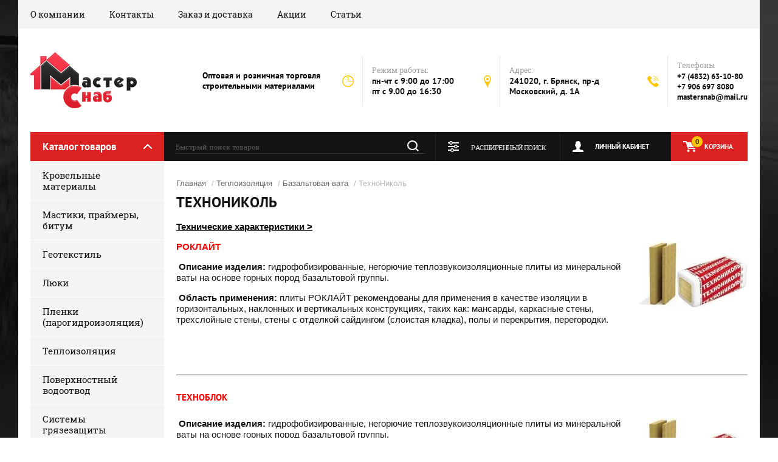

--- FILE ---
content_type: text/html; charset=utf-8
request_url: https://mastersn.ru/internet-magazin/folder/technonikol
body_size: 15439
content:

	<!doctype html><html lang="ru"><head><meta charset="utf-8"><meta name="robots" content="all"/><title>Технониколь </title><meta name="description" content="Технониколь "><meta name="keywords" content="Технониколь "><meta name="SKYPE_TOOLBAR" content="SKYPE_TOOLBAR_PARSER_COMPATIBLE"><meta name="viewport" content="width=device-width, initial-scale=1.0, maximum-scale=1.0, user-scalable=no"><meta name="format-detection" content="telephone=no"><meta http-equiv="x-rim-auto-match" content="none"><link rel="stylesheet" href="/g/css/styles_articles_tpl.css"><link rel="stylesheet" href="/t/images/categories.scss.css"><link rel="stylesheet" type="text/css" href="/t/images/style_new.css"><script src="/g/libs/jquery/1.10.2/jquery.min.js"></script>
            <!-- 46b9544ffa2e5e73c3c971fe2ede35a5 -->
            <script src='/shared/s3/js/lang/ru.js'></script>
            <script src='/shared/s3/js/common.min.js'></script>
        <link rel='stylesheet' type='text/css' href='/shared/s3/css/calendar.css' /><link rel='stylesheet' type='text/css' href='/shared/highslide-4.1.13/highslide.min.css'/>
<script type='text/javascript' src='/shared/highslide-4.1.13/highslide.packed.js'></script>
<script type='text/javascript'>
hs.graphicsDir = '/shared/highslide-4.1.13/graphics/';
hs.outlineType = null;
hs.showCredits = false;
hs.lang={cssDirection:'ltr',loadingText:'Загрузка...',loadingTitle:'Кликните чтобы отменить',focusTitle:'Нажмите чтобы перенести вперёд',fullExpandTitle:'Увеличить',fullExpandText:'Полноэкранный',previousText:'Предыдущий',previousTitle:'Назад (стрелка влево)',nextText:'Далее',nextTitle:'Далее (стрелка вправо)',moveTitle:'Передвинуть',moveText:'Передвинуть',closeText:'Закрыть',closeTitle:'Закрыть (Esc)',resizeTitle:'Восстановить размер',playText:'Слайд-шоу',playTitle:'Слайд-шоу (пробел)',pauseText:'Пауза',pauseTitle:'Приостановить слайд-шоу (пробел)',number:'Изображение %1/%2',restoreTitle:'Нажмите чтобы посмотреть картинку, используйте мышь для перетаскивания. Используйте клавиши вперёд и назад'};</script>
<link rel="icon" href="/favicon.ico" type="image/x-icon">

<!--s3_require-->
<link rel="stylesheet" href="/g/basestyle/1.0.1/user/user.css" type="text/css"/>
<link rel="stylesheet" href="/g/basestyle/1.0.1/user/user.blue.css" type="text/css"/>
<script type="text/javascript" src="/g/basestyle/1.0.1/user/user.js" async></script>
<!--/s3_require-->
			
		
		
		
			<link rel="stylesheet" type="text/css" href="/g/shop2v2/default/css/theme.less.css">		
			<script type="text/javascript" src="/g/printme.js"></script>
		<script type="text/javascript" src="/g/shop2v2/default/js/tpl.js"></script>
		<script type="text/javascript" src="/g/shop2v2/default/js/baron.min.js"></script>
		
			<script type="text/javascript" src="/g/shop2v2/default/js/shop2.2.js"></script>
		
	<script type="text/javascript">shop2.init({"productRefs": [],"apiHash": {"getPromoProducts":"7558c233c5226edb2aae5394f2fd235d","getSearchMatches":"99dedd74592e92acf2928a44e792ccc7","getFolderCustomFields":"4c00d6b798379b52b43c0b1026cdaa8c","getProductListItem":"041168b138364bb8cbd8fed12d95e2ac","cartAddItem":"591990292ec4ceb82cb3ba5675f67e95","cartRemoveItem":"26757344601ac14a87abfb8741e9c04c","cartUpdate":"cf5bf3b5b9ba0e61e6ac160b0e372f2b","cartRemoveCoupon":"55792d0d49d6b3017bdb8e9eccd644c9","cartAddCoupon":"8545b9b34a2e2a3df1b786650f5d38b2","deliveryCalc":"afee2a3251e2f3077c454ed1d763a11f","printOrder":"60389b9e580fea22782e283e1a8dce9e","cancelOrder":"cf1f073450000972f5bf2e205e478568","cancelOrderNotify":"9ec87bc5c3da8b4fdbebb892249f7fe9","repeatOrder":"e41e1eb40ed903c1f671977d00becd1f","paymentMethods":"66058bdda36c6f3b5be4c03edb4acd1f","compare":"4b36abe5e4e516d91432c84c1ba75f2f"},"hash": null,"verId": 58293,"mode": "folder","step": "","uri": "/internet-magazin","IMAGES_DIR": "/d/","my": {"show_sections":true},"shop2_cart_order_payments": 1,"cf_margin_price_enabled": 0,"maps_yandex_key":"","maps_google_key":""});shop2.filter._pre_params = "&s[folder_id]=134749403";</script>
<link rel="stylesheet" href="/t/v803/images/theme0/theme.scss.css"><!--[if lt IE 10]><script src="/g/libs/ie9-svg-gradient/0.0.1/ie9-svg-gradient.min.js"></script><script src="/g/libs/jquery-placeholder/2.0.7/jquery.placeholder.min.js"></script><script src="/g/libs/jquery-textshadow/0.0.1/jquery.textshadow.min.js"></script><script src="/g/s3/misc/ie/0.0.1/ie.js"></script><![endif]--><!--[if lt IE 9]><script src="/g/libs/html5shiv/html5.js"></script><![endif]--></head><body><div class="site-background" style="background: url(/thumb/2/kDxf6tPnWKEAsVnyWLgNzA/r/d/site-bg.jpg) center center no-repeat; background-size: cover;"></div><div class="overlay"></div><div class="site-wrapper"><header role="banner" class="site-header"><div class="header-top-panel"><div class="header-top-panel-inner"><div class="menu-ico"></div><nav class="menu-top-wrap"><div class="menu-close">Навигация</div><ul id="menus"  class="menu-top"><li ><a href="/o-kompanii" class="">О компании</a></li><li ><a href="/kontakty" class="">Контакты</a></li><li ><a href="/zakaz-i-dostavka" class="">Заказ и доставка</a></li><li ><a href="/akcii" class="">Акции</a></li><li ><a href="/stati" class="">Статьи</a><ul style="display:none;" class="level-2"><li ><a href="/rukovodstva" class="">Руководства по монтажу</a><ul style="display:none;" class="level-3"><li ><a href="/rukovodstva/krovlya" class="">Кровля</a></li><li ><a href="/rukovodstva/drenazh" class="">Дренаж</a></li><li ><a href="/rukovodstva/teploizolyaciya" class="">Теплоизоляция</a></li></ul></li></ul></li></ul></nav><!--<div class="soc-ico-wrap"><a href="http://facebook.com/" target="blank"><img src="/d/soc_ico.png" alt="Facebook" /></a><a href="https://twitter.com/" target="blank"><img src="/d/soc_ico-02.png" alt="Twitter" /></a><a href="http://www.odnoklassniki.ru/" target="blank"><img src="/d/soc_ico-03.png" alt="Odnoklassniki" /></a><a href="http://vkontakte.ru/" target="blank"><img src="/d/soc_ico-04.png" alt="Vkontakte" /></a><a href="https://plus.google.com/" target="blank"><img src="/d/soc_ico-05.png" alt="Google+" /></a></div>--></div></div><div class="header-bottom-block"><div class="site-name-wrap"><a class="logo" href="http://mastersn.ru"><img src="/d/275296_4324.png" width="" height="" alt=""></a><div class="name-besc-wrapp"><a class="comapany-name" href="http://mastersn.ru"  title="На главную страницу"></a></div></div><div class="site-descriptor site-name-desc">Оптовая и розничная торговля строительными материалами</div><div class="contacts-top-wrapper"><div class="work-top"><div class="work-title">Режим работы:</div><div class="work-body work">пн-чт с 9:00 до 17:00<br>пт с 9.00 до 16:30</div></div><div class="addres-top"><div class="addres-title">Адрес:</div><div class="addres-body">241020, г. Брянск, пр-д Московский, д. 1А</div></div><div class="site-phones"><div class="phones-title">Телефоны</div><div class="phone-block"><div class="number"><a href="tel:+7 (4832) 63-10-80">+7 (4832) 63-10-80</a></div><div class="number"><a href="tel:+7 906 697 8080">+7 906 697 8080</a></div><div class="number"><a href="tel:mastersnab@mail.ru">mastersnab@mail.ru</a></div></div></div></div></div><div class="header-bottom-panel"><div class="folders-title">Каталог товаров</div><div class="search-wrapper"><div class="search-close">Поиск</div><form class="search-form" action="/search" method="get"><input type="text" class="search-text" name="search" onblur="this.value=this.value==''?'Быстрый поиск товаров':this.value" onfocus="this.value=this.value=='Быстрый поиск товаров'?'':this.value;" value="Быстрый поиск товаров" /><input class="search-button" type="submit" value="" /><re-captcha data-captcha="recaptcha"
     data-name="captcha"
     data-sitekey="6LcYvrMcAAAAAKyGWWuW4bP1De41Cn7t3mIjHyNN"
     data-lang="ru"
     data-rsize="invisible"
     data-type="image"
     data-theme="light"></re-captcha></form></div><a href="/internet-magazin/cart" class="cart-top-wrap"><div id="shop2-cart-preview">
	Корзина
	<div class="cart-total">0</div>	
</div><!-- Cart Preview --></a><div class="shop2-block login-form">
	<div class="block-title">
		<strong>Личный кабинет</strong>
		<span>&nbsp;</span>
	</div>
	<div class="block-body">
		<div class="close-login">Личный кабинет</div>
					<form method="post" action="/users">
				<input type="hidden" name="mode" value="login" />
				<div class="row">
					<label class="field text">
						<input type="text" name="login" id="login" tabindex="1" value="" />
						<span class="login-title" for="login">Логин:</span>
					</label>
				</div>
				<div class="row">
					<button type="submit" class="signin-btn" tabindex="3">Войти</button>
					<label class="field password">
						<input type="password" name="password" id="password" tabindex="2" value="" />
						<span class="password-title" for="password">Пароль:</span>
					</label>
				</div>
			<re-captcha data-captcha="recaptcha"
     data-name="captcha"
     data-sitekey="6LcYvrMcAAAAAKyGWWuW4bP1De41Cn7t3mIjHyNN"
     data-lang="ru"
     data-rsize="invisible"
     data-type="image"
     data-theme="light"></re-captcha></form>
			<div class="clear-container"></div>
			<p>
				<a href="/users/register" class="register">Регистрация</a>
				<a href="/users/forgot_password">Забыли пароль?</a>
			</p>
			</div>
</div>	
	
<div class="shop2-block search-form">
	<div class="block-title">
		<strong>Расширенный поиск</strong>
		<span>&nbsp;</span>
	</div>
	<div class="block-body">
		<form action="/internet-magazin/search" enctype="multipart/form-data">
			<input type="hidden" name="sort_by" value=""/>
			
							<div class="row range_slider_wrapper">
					<div class="input_range_slider"></div>
					<label><span>от</span>&nbsp;<input name="s[price][min]" type="text" size="5" class="small low" value="0" /></label>
					&nbsp;
					<label><span>до</span>&nbsp;<input name="s[price][max]" type="text" size="5" class="small hight" value="250000" /></label>
				</div>
			
							<div class="row">
					<label class="row-title" for="shop2-name">Название:</label>
					<input type="text" name="s[name]" size="20" id="shop2-name" value="" />
				</div>
			
							<div class="row">
					<label class="row-title" for="shop2-article">Артикул:</label>
					<input type="text" name="s[article]" id="shop2-article" value="" />
				</div>
			
			
			
							<div class="row">
					<div class="row-title">Выберите категорию:</div>
					<select name="s[folder_id]" id="s[folder_id]">
						<option value="">Все</option>
																																		<option value="130867403" >
									 Кровельные материалы
								</option>
																												<option value="130868203" >
									&raquo; Наплавляемые материалы
								</option>
																												<option value="130868403" >
									&raquo;&raquo; Стеклоизол
								</option>
																												<option value="130869403" >
									&raquo;&raquo; Стеклокром
								</option>
																												<option value="130869603" >
									&raquo;&raquo; Стеклофлекс
								</option>
																												<option value="130870603" >
									&raquo;&raquo; Стеклоэласт
								</option>
																												<option value="130870803" >
									&raquo;&raquo; Рубитэкс
								</option>
																												<option value="130870003" >
									&raquo;&raquo; Эластобит
								</option>
																												<option value="130871003" >
									&raquo;&raquo; Бикрост
								</option>
																												<option value="130871403" >
									&raquo;&raquo; Линокром
								</option>
																												<option value="130871603" >
									&raquo;&raquo; Биполь
								</option>
																												<option value="130871803" >
									&raquo;&raquo; Унифлекс
								</option>
																												<option value="130872203" >
									&raquo;&raquo; Техноэласт
								</option>
																												<option value="130872603" >
									&raquo;&raquo; Изопласт
								</option>
																												<option value="130872803" >
									&raquo; Пергамин Руберойд
								</option>
																												<option value="155143803" >
									&raquo; Аэраторы Воронки Горелки
								</option>
																												<option value="136540603" >
									 Мастики, праймеры, битум
								</option>
																												<option value="136541203" >
									&raquo; Мастики
								</option>
																												<option value="136543603" >
									&raquo;&raquo; МБ-Х
								</option>
																												<option value="136544003" >
									&raquo;&raquo; Битумно-полимерная
								</option>
																												<option value="136544203" >
									&raquo;&raquo; Смуглянка
								</option>
																												<option value="136544403" >
									&raquo;&raquo; AquaMast резиновая
								</option>
																												<option value="136544603" >
									&raquo;&raquo; AquaMast для фундамента
								</option>
																												<option value="136541403" >
									&raquo; Праймеры
								</option>
																												<option value="136544803" >
									&raquo;&raquo; № 01
								</option>
																												<option value="136545003" >
									&raquo;&raquo; AquaMast
								</option>
																												<option value="136541603" >
									&raquo; Нефтебитум
								</option>
																												<option value="133123003" >
									 Геотекстиль
								</option>
																												<option value="133123803" >
									&raquo; Иглопробивной
								</option>
																												<option value="133238203" >
									&raquo; Термоскрепленный
								</option>
																												<option value="137673603" >
									 Люки
								</option>
																												<option value="137677803" >
									&raquo; Чугунные люки
								</option>
																												<option value="85426503" >
									&raquo; Полимерпесчаные люки
								</option>
																												<option value="133249203" >
									 Пленки (парогидроизоляция)
								</option>
																												<option value="133250203" >
									&raquo; Изолайк
								</option>
																												<option value="133250803" >
									&raquo; Ютафол
								</option>
																												<option value="133251003" >
									&raquo; Еврокрон
								</option>
																												<option value="134736603" >
									 Теплоизоляция
								</option>
																												<option value="134745803" >
									&raquo; Базальтовая вата
								</option>
																												<option value="134748803" >
									&raquo;&raquo; Изорок
								</option>
																												<option value="134749203" >
									&raquo;&raquo; Белтеп
								</option>
																												<option value="134749403" >
									&raquo;&raquo; ТехноНиколь
								</option>
																												<option value="134749603" >
									&raquo;&raquo; Роквул
								</option>
																												<option value="134746003" >
									&raquo; Стекловата
								</option>
																												<option value="134894003" >
									&raquo;&raquo; Урса
								</option>
																												<option value="134894403" >
									&raquo;&raquo; Кнауф
								</option>
																												<option value="134746203" >
									&raquo; Экструдированный пенополистирол XPS
								</option>
																												<option value="134894603" >
									&raquo;&raquo; Урса XPS
								</option>
																												<option value="134894803" >
									&raquo;&raquo; Пеноплэкс Кровля
								</option>
																												<option value="134895203" >
									&raquo;&raquo; Пеноплэкс Стена
								</option>
																												<option value="134746403" >
									&raquo; Техническая теплоизоляция
								</option>
																												<option value="134746603" >
									&raquo; Крепежи для теплоизоляции
								</option>
																												<option value="137611403" >
									 Поверхностный водоотвод
								</option>
																												<option value="137612203" >
									&raquo; Линейный водоотвод стандартной серии
								</option>
																												<option value="137641403" >
									&raquo;&raquo; DN 70-300
								</option>
																												<option value="137641603" >
									&raquo;&raquo; DN 100-300
								</option>
																												<option value="137642003" >
									&raquo;&raquo; Spark
								</option>
																												<option value="137642403" >
									&raquo;&raquo; PolyMax
								</option>
																												<option value="137642603" >
									&raquo;&raquo; Решетки стандарт
								</option>
																												<option value="137643003" >
									&raquo;&raquo; Пескоуловители стандарт
								</option>
																												<option value="137643603" >
									&raquo;&raquo; Доп. элементы стандарт
								</option>
																												<option value="137614003" >
									&raquo; Линейный водоотвод усиленной серии
								</option>
																												<option value="137646603" >
									&raquo;&raquo; Drive
								</option>
																												<option value="137646803" >
									&raquo;&raquo; DN 110
								</option>
																												<option value="137647003" >
									&raquo;&raquo; DN 160
								</option>
																												<option value="137647203" >
									&raquo;&raquo; DN 200
								</option>
																												<option value="137647603" >
									&raquo;&raquo; DN 300
								</option>
																												<option value="137647803" >
									&raquo;&raquo; DN 500
								</option>
																												<option value="137648003" >
									&raquo;&raquo; Пескоуловители усиленной серии
								</option>
																												<option value="137648803" >
									&raquo;&raquo; Доп. принадлежности
								</option>
																												<option value="137614203" >
									&raquo; Точечный водоотвод стандартной серии
								</option>
																												<option value="137656603" >
									&raquo;&raquo; Пластиковый дождеприемник
								</option>
																												<option value="137656803" >
									&raquo;&raquo; Чугунный дождеприемник
								</option>
																												<option value="137657003" >
									&raquo;&raquo; Решетки точечный водоотвод
								</option>
																												<option value="137657403" >
									&raquo;&raquo; Дополнительные принадлежности
								</option>
																												<option value="137614803" >
									&raquo; Точечный водоотвод усиленной серии
								</option>
																												<option value="137657803" >
									&raquo;&raquo; Колодец DN 300
								</option>
																												<option value="137658003" >
									&raquo;&raquo; Колодец DN 500
								</option>
																												<option value="137658203" >
									&raquo;&raquo; Колодец доп. элементы
								</option>
																												<option value="137659203" >
									 Системы грязезащиты
								</option>
																												<option value="137659403" >
									&raquo; Стальные решетки
								</option>
																												<option value="137662603" >
									&raquo;&raquo; РС 39/59
								</option>
																												<option value="137662803" >
									&raquo;&raquo; РС 49/99
								</option>
																												<option value="137663003" >
									&raquo;&raquo; РС 50/100
								</option>
																												<option value="137663203" >
									&raquo;&raquo; РС 60/100
								</option>
																												<option value="137663403" >
									&raquo;&raquo; РС 70/100
								</option>
																												<option value="137663603" >
									&raquo;&raquo; РС 80/100
								</option>
																												<option value="137663803" >
									&raquo;&raquo; РС 90/100
								</option>
																												<option value="137664003" >
									&raquo;&raquo; РС 100/100
								</option>
																												<option value="137664203" >
									&raquo;&raquo; РС 1200/1000
								</option>
																												<option value="137664403" >
									&raquo;&raquo; РС 100/100 Р 30×3
								</option>
																												<option value="137664603" >
									&raquo;&raquo; РС 390x590
								</option>
																												<option value="137664803" >
									&raquo;&raquo; РС 500x1000
								</option>
																												<option value="137659603" >
									&raquo; Поддоны и опорные конструкции
								</option>
																												<option value="137659803" >
									&raquo; Резиновые ковры и маты
								</option>
																												<option value="137660003" >
									&raquo; Модульные покрытия
								</option>
																												<option value="137660203" >
									&raquo; Накладки на ступени
								</option>
																												<option value="137665003" >
									&raquo;&raquo; Алюминиево-резиновые накладки на ступени
								</option>
																												<option value="137665403" >
									&raquo;&raquo; Ковровые накладки на ступени - Бриз
								</option>
																												<option value="137660403" >
									&raquo; Грязезащитные ковры
								</option>
																												<option value="137666203" >
									&raquo;&raquo; Цикада
								</option>
																												<option value="137666603" >
									&raquo;&raquo; Райс
								</option>
																												<option value="137667003" >
									&raquo;&raquo; Бриз
								</option>
																												<option value="137667203" >
									&raquo;&raquo; Штрих
								</option>
																												<option value="137667603" >
									&raquo;&raquo; Каскад
								</option>
																												<option value="137667803" >
									&raquo;&raquo; Ковры с логотипом
								</option>
																												<option value="137660603" >
									&raquo; Алюминивые придверные решетки
								</option>
																												<option value="137669203" >
									&raquo;&raquo; Решетки сити
								</option>
																												<option value="137669403" >
									&raquo;&raquo; Радиал
								</option>
																												<option value="137669603" >
									&raquo;&raquo; Сити Платинум
								</option>
																												<option value="137669803" >
									&raquo;&raquo; Волна
								</option>
																												<option value="137670003" >
									&raquo;&raquo; Респект
								</option>
																												<option value="137670203" >
									&raquo;&raquo; Нова
								</option>
																												<option value="137670403" >
									&raquo;&raquo; Титан
								</option>
																												<option value="137660803" >
									&raquo; Рулонные покрытия
								</option>
																												<option value="137670603" >
									&raquo;&raquo; Coil mat
								</option>
																												<option value="137670803" >
									&raquo;&raquo; Zig z
								</option>
																												<option value="137671203" >
									&raquo;&raquo; Grill mat
								</option>
																												<option value="137671403" >
									&raquo;&raquo; Bolle
								</option>
																												<option value="137671603" >
									&raquo;&raquo; Elka
								</option>
																												<option value="137671803" >
									&raquo;&raquo; Газон FT+
								</option>
																												<option value="137672603" >
									 Материалы для благоустройства
								</option>
																												<option value="137672803" >
									&raquo; Газонные решетки
								</option>
																												<option value="137674403" >
									&raquo;&raquo; РГ-60.40.5,1
								</option>
																												<option value="137674603" >
									&raquo;&raquo; РГ-60.40.3,8
								</option>
																												<option value="137674803" >
									&raquo;&raquo; Газон
								</option>
																												<option value="137675003" >
									&raquo;&raquo; Маркеры
								</option>
																												<option value="137673003" >
									&raquo; Бордюры
								</option>
																												<option value="137675203" >
									&raquo;&raquo; KANTA
								</option>
																												<option value="137675403" >
									&raquo;&raquo; Тротуарный
								</option>
																												<option value="137675603" >
									&raquo;&raquo; Для цветников
								</option>
																												<option value="137673403" >
									&raquo; Ограждения, сетки
								</option>
																												<option value="137677003" >
									&raquo;&raquo; Пластиковая сетка
								</option>
																												<option value="137677203" >
									&raquo;&raquo; Садовая решетка
								</option>
																												<option value="137677403" >
									&raquo;&raquo; Защитная сетка
								</option>
																												<option value="137673803" >
									&raquo; Приствольные решетки
								</option>
																												<option value="137678203" >
									&raquo;&raquo; Круглая решетка
								</option>
																												<option value="137678403" >
									&raquo;&raquo; Квадратная решетка
								</option>
																												<option value="137674203" >
									&raquo; Геосетка дорожная
								</option>
																		</select>
				</div>

				<div id="shop2_search_custom_fields"></div>
			
						
			
							<div class="row">
					<div class="row-title">Новинка:</div>
					<select name="s[new]">
						<option value="">Все</option>
						<option value="1">да</option>
						<option value="0">нет</option>
					</select>
				</div>
			
							<div class="row">
					<div class="row-title">Спецпредложение:</div>
					<select name="s[special]">
						<option value="">Все</option>
						<option value="1">да</option>
						<option value="0">нет</option>
					</select>
				</div>
			
							<div class="row">
					<div class="row-title">Результатов на странице:</div>
					<select name="s[products_per_page]">
																										<option value="5">5</option>
																				<option value="20">20</option>
																				<option value="35">35</option>
																				<option value="50">50</option>
																				<option value="65">65</option>
																				<option value="80">80</option>
																				<option value="95">95</option>
											</select>
				</div>
			
			<div class="clear-container"></div>
			<div class="row">
				<button type="submit" class="search-btn">Найти</button>
			</div>
		<re-captcha data-captcha="recaptcha"
     data-name="captcha"
     data-sitekey="6LcYvrMcAAAAAKyGWWuW4bP1De41Cn7t3mIjHyNN"
     data-lang="ru"
     data-rsize="invisible"
     data-type="image"
     data-theme="light"></re-captcha></form>
		<div class="clear-container"></div>
	</div>
</div><!-- Search Form --></div></header> <!-- .site-header --><div class="site-container"><aside role="complementary" class="site-sidebar left"><div class="folders-shared-wrapper"><div class="folders-shared-title">Каталог товаров</div><ul id="menus"  class="folders-shared"><li ><a href="/internet-magazin/folder/krovelnyye-materialy" class="">Кровельные материалы</a><ul style="display:none;" class="level-2"><li ><a href="/internet-magazin/folder/napravlyaemye-materialy" class="">Наплавляемые материалы</a><ul style="display:none;" class="level-3"><li ><a href="/internet-magazin/folder/stekloizol" class="">Стеклоизол</a></li><li ><a href="/internet-magazin/folder/steklokrom" class="">Стеклокром</a></li><li ><a href="/internet-magazin/folder/steklofleks" class="">Стеклофлекс</a></li><li ><a href="/internet-magazin/folder/stekloelast" class="">Стеклоэласт</a></li><li ><a href="/internet-magazin/folder/rubiteks" class="">Рубитэкс</a></li><li ><a href="/internet-magazin/folder/elastobit" class="">Эластобит</a></li><li ><a href="/internet-magazin/folder/bikrost" class="">Бикрост</a></li><li ><a href="/internet-magazin/folder/linokrom" class="">Линокром</a></li><li ><a href="/internet-magazin/folder/bipol" class="">Биполь</a></li><li ><a href="/internet-magazin/folder/unifleks" class="">Унифлекс</a></li><li ><a href="/internet-magazin/folder/tekhnoelast" class="">Техноэласт</a></li><li ><a href="/internet-magazin/folder/izoplast" class="">Изопласт</a></li></ul></li><li ><a href="/internet-magazin/folder/drugiye" class="">Пергамин Руберойд</a></li><li ><a href="/internet-magazin/folder/dopolnitelnoe-oborudovanie" class="">Аэраторы Воронки Горелки</a></li></ul></li><li ><a href="/internet-magazin/folder/mastiki-prajmery-bitum" class="">Мастики, праймеры, битум</a><ul style="display:none;" class="level-2"><li ><a href="/internet-magazin/folder/mastika" class="">Мастики</a><ul style="display:none;" class="level-3"><li ><a href="/internet-magazin/folder/mastika-bitumnaya-mbh-x" class="">МБ-Х</a></li><li ><a href="/internet-magazin/folder/mastika-bitumnaya-mbr90-x" class="">Битумно-полимерная</a></li><li ><a href="/internet-magazin/folder/mastika-universalnaya" class="">Смуглянка</a></li><li ><a href="/internet-magazin/folder/mastika-krovelnaya-aquamast" class="">AquaMast резиновая</a></li><li ><a href="/internet-magazin/folder/mastika-gidroizolyacionnaya-aquamast" class="">AquaMast для фундамента</a></li></ul></li><li ><a href="/internet-magazin/folder/prajmer" class="">Праймеры</a><ul style="display:none;" class="level-3"><li ><a href="/internet-magazin/folder/prajmer-bitumnyj-n01" class="">№ 01</a></li><li ><a href="/internet-magazin/folder/prajmer-aquamast" class="">AquaMast</a></li></ul></li><li ><a href="/internet-magazin/folder/neftebitum" class="">Нефтебитум</a></li></ul></li><li ><a href="/internet-magazin/folder/geotekstil" class="">Геотекстиль</a><ul style="display:none;" class="level-2"><li ><a href="/internet-magazin/folder/nanoizol-geo-200" class="">Иглопробивной</a></li><li ><a href="/internet-magazin/folder/nanoizol-geo-150" class="">Термоскрепленный</a></li></ul></li><li ><a href="/internet-magazin/folder/ljuki" class="">Люки</a><ul style="display:none;" class="level-2"><li ><a href="/internet-magazin/folder/chugunnye" class="">Чугунные люки</a></li><li ><a href="/internet-magazin/folder/polimerpeschanyye-lyuki" class="">Полимерпесчаные люки</a></li></ul></li><li ><a href="/internet-magazin/folder/paro-gidro-izolyaciya" class="">Пленки (парогидроизоляция)</a><ul style="display:none;" class="level-2"><li ><a href="/internet-magazin/folder/nanoizol-a" class="">Изолайк</a></li><li ><a href="/internet-magazin/folder/nanoizol-s" class="">Ютафол</a></li><li ><a href="/internet-magazin/folder/nanoizol-d" class="">Еврокрон</a></li></ul></li><li ><a href="/internet-magazin/folder/teploizolyaciya" class="">Теплоизоляция</a><ul style="display:none;" class="level-2"><li ><a href="/internet-magazin/folder/bazaltovaya-vata" class="">Базальтовая вата</a><ul style="display:none;" class="level-3"><li ><a href="/internet-magazin/folder/izorok" class="">Изорок</a></li><li ><a href="/internet-magazin/folder/beltep" class="">Белтеп</a></li><li  id="current"><a href="/internet-magazin/folder/technonikol" class="active">ТехноНиколь</a></li><li ><a href="/internet-magazin/folder/rokvul" class="">Роквул</a></li></ul></li><li ><a href="/internet-magazin/folder/steklovata" class="">Стекловата</a><ul style="display:none;" class="level-3"><li ><a href="/internet-magazin/folder/ursa" class="">Урса</a></li><li ><a href="/internet-magazin/folder/knauf" class="">Кнауф</a></li></ul></li><li ><a href="/internet-magazin/folder/ekstrudirovannyj-penopolistirol" class="">Экструдированный пенополистирол XPS</a><ul style="display:none;" class="level-3"><li ><a href="/internet-magazin/folder/ursa-xps" class="">Урса XPS</a></li><li ><a href="/internet-magazin/folder/penopleks-krovlya" class="">Пеноплэкс Кровля</a></li><li ><a href="/internet-magazin/folder/penopleks-stena" class="">Пеноплэкс Стена</a></li></ul></li><li ><a href="/internet-magazin/folder/tehnicheskaya-teploizolyaciya" class="">Техническая теплоизоляция</a></li><li ><a href="/internet-magazin/folder/djubeli" class="">Крепежи для теплоизоляции</a></li></ul></li><li ><a href="/internet-magazin/folder/poverhnostnyj-vodootvod" class="">Поверхностный водоотвод</a><ul style="display:none;" class="level-2"><li ><a href="/internet-magazin/folder/linejnyj-standartnoj-serii" class="">Линейный водоотвод стандартной серии</a><ul style="display:none;" class="level-3"><li ><a href="/internet-magazin/folder/lotki-plastik" class="">DN 70-300</a></li><li ><a href="/internet-magazin/folder/lotki-beton-polimer" class="">DN 100-300</a></li><li ><a href="/internet-magazin/folder/spark" class="">Spark</a></li><li ><a href="/internet-magazin/folder/polymax" class="">PolyMax</a></li><li ><a href="/internet-magazin/folder/reshetki" class="">Решетки стандарт</a></li><li ><a href="/internet-magazin/folder/peskouloviteli" class="">Пескоуловители стандарт</a></li><li ><a href="/internet-magazin/folder/dop-jelementy" class="">Доп. элементы стандарт</a></li></ul></li><li ><a href="/internet-magazin/folder/linejnyj-usilennoj-serii" class="">Линейный водоотвод усиленной серии</a><ul style="display:none;" class="level-3"><li ><a href="/internet-magazin/folder/seria-drive" class="">Drive</a></li><li ><a href="/internet-magazin/folder/lotok-dn-110" class="">DN 110</a></li><li ><a href="/internet-magazin/folder/lotok-dn-160" class="">DN 160</a></li><li ><a href="/internet-magazin/folder/lotok-dn-200" class="">DN 200</a></li><li ><a href="/internet-magazin/folder/lotok-dn-300" class="">DN 300</a></li><li ><a href="/internet-magazin/folder/lotok-dn-500" class="">DN 500</a></li><li ><a href="/internet-magazin/folder/peskouloviteli-usilennoj-serii" class="">Пескоуловители усиленной серии</a></li><li ><a href="/internet-magazin/folder/linejnyj-usilennoj-serii/dop-jelementy" class="">Доп. принадлежности</a></li></ul></li><li ><a href="/internet-magazin/folder/tochechnyj-standartnoj-serii" class="">Точечный водоотвод стандартной серии</a><ul style="display:none;" class="level-3"><li ><a href="/internet-magazin/folder/plastikovyj-dozhdepriemnik" class="">Пластиковый дождеприемник</a></li><li ><a href="/internet-magazin/folder/chugunnyj-dozhdepriemnik" class="">Чугунный дождеприемник</a></li><li ><a href="/internet-magazin/folder/tochechnyj-standartnoj-serii/reshetki" class="">Решетки точечный водоотвод</a></li><li ><a href="/internet-magazin/folder/tochechnyj-standartnoj-serii/dop-jelementy" class="">Дополнительные принадлежности</a></li></ul></li><li ><a href="/internet-magazin/folder/tochechnyj-usilennoj-serii" class="">Точечный водоотвод усиленной серии</a><ul style="display:none;" class="level-3"><li ><a href="/internet-magazin/folder/kolodec-dn-300" class="">Колодец DN 300</a></li><li ><a href="/internet-magazin/folder/kolodec-dn-500" class="">Колодец DN 500</a></li><li ><a href="/internet-magazin/folder/tochechnyj-usilennoj-serii/dop-jelementy" class="">Колодец доп. элементы</a></li></ul></li></ul></li><li ><a href="/internet-magazin/folder/sistemy-gryazezashhity" class="">Системы грязезащиты</a><ul style="display:none;" class="level-2"><li ><a href="/internet-magazin/folder/stalnye-reshetki" class="">Стальные решетки</a><ul style="display:none;" class="level-3"><li ><a href="/internet-magazin/folder/rc-39-59" class="">РС 39/59</a></li><li ><a href="/internet-magazin/folder/rc-49-99" class="">РС 49/99</a></li><li ><a href="/internet-magazin/folder/rc-50-100" class="">РС 50/100</a></li><li ><a href="/internet-magazin/folder/rc-60-100" class="">РС 60/100</a></li><li ><a href="/internet-magazin/folder/rc-70-100" class="">РС 70/100</a></li><li ><a href="/internet-magazin/folder/rc-80-100" class="">РС 80/100</a></li><li ><a href="/internet-magazin/folder/rc-90-100" class="">РС 90/100</a></li><li ><a href="/internet-magazin/folder/rc-100-100" class="">РС 100/100</a></li><li ><a href="/internet-magazin/folder/rc-1200-1000" class="">РС 1200/1000</a></li><li ><a href="/internet-magazin/folder/rc-100-100-r-30-3" class="">РС 100/100 Р 30×3</a></li><li ><a href="/internet-magazin/folder/rc-390-590" class="">РС 390x590</a></li><li ><a href="/internet-magazin/folder/rc-500-1000" class="">РС 500x1000</a></li></ul></li><li ><a href="/internet-magazin/folder/poddony-i-opornye-konstrukcii" class="">Поддоны и опорные конструкции</a></li><li ><a href="/internet-magazin/folder/rezinovye-kovry-i-maty" class="">Резиновые ковры и маты</a></li><li ><a href="/internet-magazin/folder/modulnye-pokrytiya" class="">Модульные покрытия</a></li><li ><a href="/internet-magazin/folder/nakladki-na-stupeni" class="">Накладки на ступени</a><ul style="display:none;" class="level-3"><li ><a href="/internet-magazin/folder/aljuminievo-rezinovye" class="">Алюминиево-резиновые накладки на ступени</a></li><li ><a href="/internet-magazin/folder/kovrovye-briz" class="">Ковровые накладки на ступени - Бриз</a></li></ul></li><li ><a href="/internet-magazin/folder/gryazezashhitnye-kovry" class="">Грязезащитные ковры</a><ul style="display:none;" class="level-3"><li ><a href="/internet-magazin/folder/cikada" class="">Цикада</a></li><li ><a href="/internet-magazin/folder/rais" class="">Райс</a></li><li ><a href="/internet-magazin/folder/briz" class="">Бриз</a></li><li ><a href="/internet-magazin/folder/shtrih" class="">Штрих</a></li><li ><a href="/internet-magazin/folder/kaskad" class="">Каскад</a></li><li ><a href="/internet-magazin/folder/s-logotipom" class="">Ковры с логотипом</a></li></ul></li><li ><a href="/internet-magazin/folder/pridvernye-reshetki" class="">Алюминивые придверные решетки</a><ul style="display:none;" class="level-3"><li ><a href="/internet-magazin/folder/siti" class="">Решетки сити</a></li><li ><a href="/internet-magazin/folder/radial" class="">Радиал</a></li><li ><a href="/internet-magazin/folder/siti-platinum" class="">Сити Платинум</a></li><li ><a href="/internet-magazin/folder/volna" class="">Волна</a></li><li ><a href="/internet-magazin/folder/respekt" class="">Респект</a></li><li ><a href="/internet-magazin/folder/nova" class="">Нова</a></li><li ><a href="/internet-magazin/folder/titan" class="">Титан</a></li></ul></li><li ><a href="/internet-magazin/folder/rulonnye-pokrytiya" class="">Рулонные покрытия</a><ul style="display:none;" class="level-3"><li ><a href="/internet-magazin/folder/coil-mat" class="">Coil mat</a></li><li ><a href="/internet-magazin/folder/zig-z" class="">Zig z</a></li><li ><a href="/internet-magazin/folder/grill-mat" class="">Grill mat</a></li><li ><a href="/internet-magazin/folder/bolle" class="">Bolle</a></li><li ><a href="/internet-magazin/folder/elka" class="">Elka</a></li><li ><a href="/internet-magazin/folder/gazon-ft-plus" class="">Газон FT+</a></li></ul></li></ul></li><li ><a href="/internet-magazin/folder/materialy-dlya-blagoustrojstva" class="">Материалы для благоустройства</a><ul style="display:none;" class="level-2"><li ><a href="/internet-magazin/folder/gazonnye-reshetki" class="">Газонные решетки</a><ul style="display:none;" class="level-3"><li ><a href="/internet-magazin/folder/rg-60-40-51" class="">РГ-60.40.5,1</a></li><li ><a href="/internet-magazin/folder/rg-60-40-38" class="">РГ-60.40.3,8</a></li><li ><a href="/internet-magazin/folder/rg-gazon" class="">Газон</a></li><li ><a href="/internet-magazin/folder/markery" class="">Маркеры</a></li></ul></li><li ><a href="/internet-magazin/folder/bordjury" class="">Бордюры</a><ul style="display:none;" class="level-3"><li ><a href="/internet-magazin/folder/kantri" class="">KANTA</a></li><li ><a href="/internet-magazin/folder/trotuarnyi" class="">Тротуарный</a></li><li ><a href="/internet-magazin/folder/cvetnik" class="">Для цветников</a></li></ul></li><li ><a href="/internet-magazin/folder/setki" class="">Ограждения, сетки</a><ul style="display:none;" class="level-3"><li ><a href="/internet-magazin/folder/plastik" class="">Пластиковая сетка</a></li><li ><a href="/internet-magazin/folder/sadovaya-reshetka" class="">Садовая решетка</a></li><li ><a href="/internet-magazin/folder/zashchitnaya-setka" class="">Защитная сетка</a></li></ul></li><li ><a href="/internet-magazin/folder/pristvolnye-reshetki" class="">Приствольные решетки</a><ul style="display:none;" class="level-3"><li ><a href="/internet-magazin/folder/kruglaya" class="">Круглая решетка</a></li><li ><a href="/internet-magazin/folder/kvadratnaya" class="">Квадратная решетка</a></li></ul></li><li ><a href="/internet-magazin/folder/geosetka-dorozhnaya" class="">Геосетка дорожная</a></li></ul></li></ul></div><div class="clear-both"></div><!--<div class="edit-block-wrap clear-self"><div class="edit-block-name">Товары со скидкой</div><div class="edit-block-item"><div class="edit-block-pic"><img src="/d/156954168.jpg" alt="Товары со скидкой" alt=""></div><div class="edit-block-desc"><div class="edit-block-title"><a href="/shop/product/avtosignalizatsiya-pandect-x-1000">Автосигнализация PANDECT X-1000</a></div><div class="edit-block-price-old"><strong>45 244<span> руб.</span></strong></div><div class="edit-block-price">45 144<span> руб.</span></div></div></div><div class="edit-block-item"><div class="edit-block-pic"><img src="/d/156954159.jpg" alt="Товары со скидкой" alt=""></div><div class="edit-block-desc"><div class="edit-block-title"><a href="/shop/product/antiradar-mystery-mrd-200">Антирадар MYSTERY MRD-200</a></div><div class="edit-block-price-old"><strong>3 260<span> руб.</span></strong></div><div class="edit-block-price">3 160<span> руб.</span></div></div></div><div class="edit-block-item"><div class="edit-block-pic"></div><div class="edit-block-desc"><div class="edit-block-title"><a href="/shop/product/rezinovyye-kovriki-setka-dlya-acura">Резиновые коврики сетка для ACURA</a></div><div class="edit-block-price-old"><strong>5 310<span> руб.</span></strong></div><div class="edit-block-price">5 210<span> руб.</span></div></div></div></div>--><div class="informers"></div></aside><main role="main" class="site-main"><div class="site-main__inner"><div class="site-path"><a href="/">Главная</a> / <a href="/internet-magazin/folder/teploizolyaciya">Теплоизоляция</a> / <a href="/internet-magazin/folder/bazaltovaya-vata">Базальтовая вата</a> / ТехноНиколь</div><h1>Технониколь</h1>
					
<script src="/g/s3/misc/eventable/0.0.1/s3.eventable.js" charset="utf-8"></script>
<script src="/g/s3/misc/math/0.0.1/s3.math.js" charset="utf-8"></script>
<script src="/t/v803/images/js/menu.js" charset="utf-8"></script>
<script src="/t/v803/images/js/one.line.menu.js" charset="utf-8"></script>
<script src="/t/v803/images/js/plugins.js" charset="utf-8"></script>
<!-- <script src="/t/v803/images/js/form_minimal.js" charset="utf-8"></script> -->
<script src="/t/v803/images/js/timer.js" charset="utf-8"></script>
<script src="/t/v803/images/js/nouislider.min.js" charset="utf-8"></script>
<!--<script src="/t/v803/images/js/form_minimal.js" charset="utf-8"></script>-->
<script src="/g/s3/misc/form/1.2.0/s3.form.js" charset="utf-8"></script>
<script src="/t/v803/images/js/sly-slider.js" charset="utf-8"></script>
<script src="/g/templates/shop2/2.58.2/js/main.js" charset="utf-8"></script>


	<div class="shop2-cookies-disabled shop2-warning hide"></div>
	
	
	
		
		
							
			
							
			
							
			
		
		
		
							<p><strong><span style="color: #000000;"><span style="text-decoration: underline;"><a href="/f/teh.-har-ki-tehnonikol.xls"><span style="color: #000000; text-decoration: underline;">Технические характеристики &gt;</span></a></span></span></strong></p>
<p><span style="color: #ff0000; font-size: 11pt;"><strong>РОКЛАЙТ&nbsp;</strong></span><img alt="Технониколь" height="111" src="/thumb/2/Guu1yPfFNUBCHqT5_BsuJQ/180r160/d/%D0%A2%D0%B5%D1%85%D0%BD%D0%BE%D0%BD%D0%B8%D0%BA%D0%BE%D0%BB%D1%8C.jpg" style="border-width: 0px; float: right;" width="180" /></p>
<p><strong>&nbsp;Описание изделия:&nbsp;</strong>гидрофобизированные, негорючие теплозвукоизоляционные плиты из минеральной ваты на основе горных пород базальтовой группы.</p>
<p><strong>&nbsp;Область применения:</strong> плиты РОКЛАЙТ рекомендованы для применения в качестве изоляции в горизонтальных, наклонных и вертикальных конструкциях, таких как: мансарды, каркасные стены, трехслойные стены, стены с отделкой сайдингом (слоистая кладка), полы и перекрытия, перегородки.</p>
<p>&nbsp;</p>
<p>&nbsp;</p>
<hr />
<h4><span style="font-size: 11pt; color: #ff0000;">ТЕХНОБЛОК &nbsp;</span></h4>
<h4><img alt="Технониколь" height="111" src="/thumb/2/Guu1yPfFNUBCHqT5_BsuJQ/180r160/d/%D0%A2%D0%B5%D1%85%D0%BD%D0%BE%D0%BD%D0%B8%D0%BA%D0%BE%D0%BB%D1%8C.jpg" style="border-width: 0px; float: right;" width="180" /></h4>
<p><strong>&nbsp;Описание изделия:&nbsp;</strong>гидрофобизированные, негорючие теплозвукоизоляционные плиты из минеральной ваты на основе горных пород базальтовой группы.<strong><br /></strong></p>
<p><strong>&nbsp;Область применения:</strong> плиты ТЕХНОБЛОК рекомендованы для применения в качестве тепло-, звукоизоляции различных типов слоистых кладок, каркасных стен (в том числе наружных) с различными видами отделки (в том числе сайдингом). А также в качестве первого (внутреннего) теплоизоляционного слоя в навесных фасадных системах с воздушным зазором при двухслойной<br />схеме утепления.</p>
<p>&nbsp;</p>
<p>&nbsp;</p>
<hr />
<h4><span style="color: #ff0000; font-size: 11pt;">ТЕХНОВЕНТ&nbsp;</span></h4>
<h4><img alt="Технониколь" height="111" src="/thumb/2/Guu1yPfFNUBCHqT5_BsuJQ/180r160/d/%D0%A2%D0%B5%D1%85%D0%BD%D0%BE%D0%BD%D0%B8%D0%BA%D0%BE%D0%BB%D1%8C.jpg" style="border-width: 0px; float: right;" width="180" /></h4>
<p><strong>&nbsp;Описание изделия:&nbsp;</strong>гидрофобизированные, негорючие теплозвукоизоляционные плиты из минеральной ваты на основе горных пород базальтовой группы.</p>
<p><strong>&nbsp;Область применения:</strong> плиты ТЕХНОВЕНТ предназначены для применения в промышленном и гражданском строительстве в качестве тепло- и звукоизоляционного слоя вентилируемых фасадных систем.&nbsp;Утеплитель ТЕХНОВЕНТ разработан специально для навесных фасадных систем с воздушным зазором. Его применение не требует использования гидроветрозащитных пленок.</p>
<p>&nbsp;</p>
<p>&nbsp;</p>
<hr />
<p><strong><span style="font-size: 11pt; color: #ff0000;">ТЕХНОРУФ Н&thinsp;</span></strong></p>
<h4><img alt="Технониколь" height="111" src="/thumb/2/Guu1yPfFNUBCHqT5_BsuJQ/180r160/d/%D0%A2%D0%B5%D1%85%D0%BD%D0%BE%D0%BD%D0%B8%D0%BA%D0%BE%D0%BB%D1%8C.jpg" style="border-width: 0px; float: right;" width="180" /></h4>
<p><strong>&nbsp;Описание изделия:&nbsp;</strong>гидрофобизированные, негорючие теплозвукоизоляционные плиты из минеральной ваты на основе горных пород базальтовой группы.</p>
<p><strong>&nbsp;Область применения:</strong>&nbsp;плиты ТЕХНОРУФ Н предназначены для применения в качестве теплоизоляционного слоя в покрытиях из железобетона или металлического профилированного настила с кровельным ковром из рулонных и мастичных материалов. Плиты рекомендуется применять в комбинации с плитами ТЕХНОРУФ В.</p>
<p>&nbsp;</p>
<p>&nbsp;</p>
<hr />
<p><span style="font-size: 11pt; color: #ff0000;"><strong>ТЕХНОРУФ</strong>&nbsp;</span></p>
<h4><img alt="Технониколь" height="111" src="/thumb/2/Guu1yPfFNUBCHqT5_BsuJQ/180r160/d/%D0%A2%D0%B5%D1%85%D0%BD%D0%BE%D0%BD%D0%B8%D0%BA%D0%BE%D0%BB%D1%8C.jpg" style="border-width: 0px; float: right;" width="180" /></h4>
<p><strong>&nbsp;Описание изделия:&nbsp;</strong>гидрофобизированные, негорючие теплозвукоизоляционные плиты из минеральной ваты на основе горных пород базальтовой группы.</p>
<p><strong>&nbsp;Область применения:</strong> &nbsp;в качестве основного теплоизоляционного слоя в покрытиях из железобетона или металлического профилированного настила с кровельным ковром всех типов, в том числе без устройства защитных стяжек в гражданском и промышленном строительстве при новом строительстве и реконструкции зданий и сооружений различного назначения.</p>
<p>&nbsp;</p>
<p>&nbsp;</p>
<hr />
<p><strong><span style="font-size: 11pt; color: #ff0000;">ТЕХНОРУФ В&nbsp;</span></strong></p>
<h4><img alt="Технониколь" height="111" src="/thumb/2/Guu1yPfFNUBCHqT5_BsuJQ/180r160/d/%D0%A2%D0%B5%D1%85%D0%BD%D0%BE%D0%BD%D0%B8%D0%BA%D0%BE%D0%BB%D1%8C.jpg" style="border-width: 0px; float: right;" width="180" /></h4>
<p><strong>&nbsp;Описание изделия:&nbsp;</strong>гидрофобизированные, негорючие теплозвукоизоляционные плиты из минеральной ваты на основе горных пород базальтовой группы.</p>
<p><strong>&nbsp;Область применения:</strong> плиты ТЕХНОРУФ В предназначены для применения в качестве верхнего теплоизоляционного слоя в покрытиях из железобетона или металлического профилированного настила с кровельным ковром из рулонных и мастичных материалов, в том числе без устройства защитных стяжек. Плиты рекомендуется применять в комбинации с плитами ТЕХНОРУФ Н и/или ТЕХНОРУФ.</p>
<p>&nbsp;</p>
<p>&nbsp;</p>
<hr />
<p><span style="font-size: 11pt; color: #ff0000;"><strong>ТЕХНОФАС&nbsp;</strong></span></p>
<p><strong><img alt="Технониколь" height="111" src="/thumb/2/Guu1yPfFNUBCHqT5_BsuJQ/180r160/d/%D0%A2%D0%B5%D1%85%D0%BD%D0%BE%D0%BD%D0%B8%D0%BA%D0%BE%D0%BB%D1%8C.jpg" style="border-width: 0px; float: right;" width="180" /></strong></p>
<p><strong>&nbsp;Описание изделия:&nbsp;</strong>гидрофобизированные, негорючие теплозвукоизоляционные плиты из минеральной ваты на основе горных пород базальтовой группы.</p>
<p><strong>&nbsp;Область применения:</strong> плиты ТЕХНОФАС предназначены для применения в гражданском и промышленном строительстве в качестве тепло-, звукоизоляции в системах наружного утепления стен с защитно-декоративным слоем из тонкослойной штукатурки.</p>
<p>&nbsp;</p>
<p>&nbsp;</p>
<hr />
<p>&nbsp;</p>
<p>&nbsp;</p>
			
			
			        


			
			
		
	


	
	<div class="action-block-wrapper" style="background: url(/d/sl-bot.jpg) center center no-repeat; background-size: cover;position:unset;"><div class="action-block-text"><div class="action-block-title"><span>Сомневаетесь в выборе?</span> </div><div class="action-block-body"><p>Поможем подобрать, проконсультируем. Звоните +7 (4832) 63-10-80</p></div></div><div class="countdown-wrapper"><div class="countdown-title">До конца акции Осталось:</div><div class="countdown">18.12.2017 12:56</div></div></div><div class="clear-float"></div></div><div class="clear-float"></div></main> <!-- .site-main --><div class="clear-float"></div></div><footer role="contentinfo" class="site-footer"><div class="site-footer-in clear-self"><nav class="menu-footer-wrap"><ul id="menus" class="menu-footer"><li><a href="/o-kompanii">О компании</a></li><li><a href="/zakaz-i-dostavka">Заказ и доставка</a></li><li><a href="/akcii">Акции</a></li><li><a href="/stati">Статьи</a><li><a href="/vopros">Вопросы и ответы</a><li><a href="/otzyvy">Отзывы</a><li><a href="/vakansii">Вакансии</a><li><a href="/kontakty">Контакты</a></li></ul></nav><div class="contacts-top-wrapper"><div class="site-phones"><div class="phones-title">Телефоны</div><div class="phone-block"><div class="number"><a href="tel:+7 (4832) 63-10-80">+7 (4832) 63-10-80</a>;  </div><div class="number"><a href="tel:+7 906 697 8080">+7 906 697 8080</a>;  </div><div class="number"><a href="tel:mastersnab@mail.ru">mastersnab@mail.ru</a>  </div></div></div><div class="addres-top"><div class="addres-title">Адрес:</div><div class="addres-body">241020, г. Брянск, пр-д Московский, д. 1А</div></div><div class="work-top"><div class="work-title">Режим работы:</div><div class="work-body work">пн-чт с 9:00 до 17:00</div></div><!--<div class="soc-ico-wrap"><a href="http://facebook.com/" target="blank"><img src="/thumb/2/iUbfybVIRaek_q99TIoZVA/r/d/soc_ico.png" alt="Facebook" /></a><a href="https://twitter.com/" target="blank"><img src="/thumb/2/xuR5Ld1_bner_c8SHnXnhQ/r/d/soc_ico-02.png" alt="Twitter" /></a><a href="http://www.odnoklassniki.ru/" target="blank"><img src="/thumb/2/ccuy41_1lb9IZwljlmfBbA/r/d/soc_ico-03.png" alt="Odnoklassniki" /></a><a href="http://vkontakte.ru/" target="blank"><img src="/thumb/2/Ghqv4AQ9GpFcOXlxZFJYRA/r/d/soc_ico-04.png" alt="Vkontakte" /></a><a href="https://plus.google.com/" target="blank"><img src="/thumb/2/JF0qml8kDpvByzNmEgejzA/r/d/soc_ico-05.png" alt="Google+" /></a></div>	--></div><div class="footer-copy-block" style="width:26%;"><p style="text-align:left;">&copy; 2008 - 2026  ООО «МастерСнаб» Оптовая и розничная продажа строительных материалов, систем городского и паркового декора.</p><br><a  style="display:block;text-align:left;" href="/users/agreement">Правила обработки персональных данных</a><div class="site-counters" style="float:left;"><!-- Yandex.Metrika informer -->
<a href="https://metrika.yandex.ru/stat/?id=28657506&amp;from=informer"
target="_blank" rel="nofollow"><img src="//bs.yandex.ru/informer/28657506/3_1_FFFFFFFF_FFFFFFFF_0_pageviews"
style="width:88px; height:31px; border:0;margin: 10px 0;" alt="Яндекс.Метрика" title="Яндекс.Метрика: данные за сегодня (просмотры, визиты и уникальные посетители)" onclick="try{Ya.Metrika.informer({i:this,id:28657506,lang:'ru'});return false}catch(e){}"/></a>
<!-- /Yandex.Metrika informer -->

<!-- Yandex.Metrika counter -->
<script type="text/javascript">
(function (d, w, c) {
    (w[c] = w[c] || []).push(function() {
        try {
            w.yaCounter28657506 = new Ya.Metrika({id:28657506,
                    webvisor:true,
                    clickmap:true,
                    trackLinks:true,
                    accurateTrackBounce:true});
        } catch(e) { }
    });

    var n = d.getElementsByTagName("script")[0],
        s = d.createElement("script"),
        f = function () { n.parentNode.insertBefore(s, n); };
    s.type = "text/javascript";
    s.async = true;
    s.src = (d.location.protocol == "https:" ? "https:" : "http:") + "//mc.yandex.ru/metrika/watch.js";

    if (w.opera == "[object Opera]") {
        d.addEventListener("DOMContentLoaded", f, false);
    } else { f(); }
})(document, window, "yandex_metrika_callbacks");
</script>
<noscript><div><img src="//mc.yandex.ru/watch/28657506" style="position:absolute; left:-9999px;" alt="" /></div></noscript>
<!-- /Yandex.Metrika counter -->
<!--__INFO2026-01-29 00:58:01INFO__-->
</div><div style="margin:10px 0;"><a href="https://idea-promotion.ru/" title="Создание и продвижение сайта – idea-promotion.ru"><img src="https://idea-promotion.ru/wp-content/themes/bloom/images/idea-logo.png" alt="Продвижение сайтов – idea-promotion.ru"></a></div><br><!--<div class="site-name-bot">&copy; 2008 - 2026 </div>		   --></div><div class="clear-float"></div><div class="footer-copy-block"  style="margin:10px 0;"><div class="site-copyright"><span style='font-size:14px;' class='copyright'><!--noindex-->Заказ, разработка, <a target="_blank" href="https://megagroup.ru/" title="создание сайтов в студии Мегагруп." class="copyright" target="_blank" rel="nofollow">создание сайтов</a> в студии Мегагруп.<!--/noindex--></span></div></div></div></footer> <!-- .site-footer --></div><div class="oneclick-form-wrapper"></div><script src="/t/v803/images/js/flexFix.js"></script><!-- ID -->
<!-- assets.bottom -->
<!-- </noscript></script></style> -->
<script src="/my/s3/js/site.min.js?1769595681" ></script>
<script src="/my/s3/js/site/defender.min.js?1769595681" ></script>
<script src="https://cp.onicon.ru/loader/5416956a72d22ce7450000c7.js" data-auto async></script>
<script >/*<![CDATA[*/
var megacounter_key="a84e77a13a57eb8312da5ee803fb78d6";
(function(d){
    var s = d.createElement("script");
    s.src = "//counter.megagroup.ru/loader.js?"+new Date().getTime();
    s.async = true;
    d.getElementsByTagName("head")[0].appendChild(s);
})(document);
/*]]>*/</script>
<script >/*<![CDATA[*/
$ite.start({"sid":58118,"vid":58293,"aid":4336,"stid":1,"cp":21,"active":true,"domain":"mastersn.ru","lang":"ru","trusted":false,"debug":false,"captcha":3,"onetap":[{"provider":"vkontakte","provider_id":"51969736","code_verifier":"GExjYFw1GmxEI3NMOZYhkTINMNRjNmmZyYMdkzTWjDO"}]});
/*]]>*/</script>
<!-- /assets.bottom -->
</body></html>


--- FILE ---
content_type: text/javascript
request_url: https://counter.megagroup.ru/a84e77a13a57eb8312da5ee803fb78d6.js?r=&s=1280*720*24&u=https%3A%2F%2Fmastersn.ru%2Finternet-magazin%2Ffolder%2Ftechnonikol&t=%D0%A2%D0%B5%D1%85%D0%BD%D0%BE%D0%BD%D0%B8%D0%BA%D0%BE%D0%BB%D1%8C&fv=0,0&en=1&rld=0&fr=0&callback=_sntnl1769664163506&1769664163506
body_size: 87
content:
//:1
_sntnl1769664163506({date:"Thu, 29 Jan 2026 05:22:43 GMT", res:"1"})